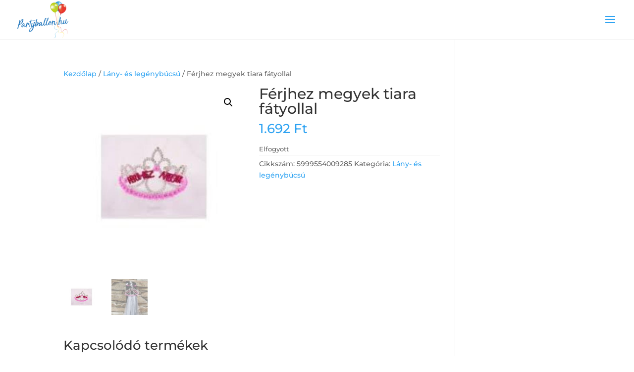

--- FILE ---
content_type: text/css; charset=utf-8
request_url: https://partyballon.hu/wp-content/cache/background-css/partyballon.hu/wp-content/cache/min/1/wp-content/plugins/product-extras-for-woocommerce/assets/css/style.css?ver=1768082746&wpr_t=1769649363
body_size: 8023
content:
ul.pewc-product-extra-groups,ul.pewc-product-extra-groups li{list-style:none!important;margin-left:0}#left-area ul.pewc-product-extra-groups,#left-area ul.pewc-product-extra-groups li ul{list-style:none;padding:0}.pewc-product-extra-groups li{margin-bottom:1em}.single-product form.cart .pewc-product-extra-groups li input[type="text"],.single-product form.cart .pewc-product-extra-groups li input[type="file"]{width:100%}.single-product form.cart .pewc-product-extra-groups li input[type="checkbox"],.single-product form.cart .pewc-product-extra-groups td input[type="checkbox"]{width:auto;margin-right:1em}.pewc-group small{display:block}.pewc-group small.woocommerce-price-suffix{display:inline}li.pewc-group label .pewc-field-price,li.pewc-group h4 .pewc-field-price{display:inline-block;float:right;font-weight:400;font-size:80%}.pewc-hide-option-price .dd-desc{display:none}h4.pewc-field-label span{font-size:80%}label.pewc-field-label .dashicons,h4.pewc-field-label .dashicons{margin-top:2px}label.pewc-field-label .dashicons.tooltip,h4.pewc-field-label .dashicons.tooltip{position:relative;display:inline-block;font-family:dashicons;font-size:20px;line-height:1;opacity:1}.pewc-group-checkbox label{display:inline}.pewc-product-extra-groups .pewc-item .required{display:none;visibility:hidden}.pewc-product-extra-groups .pewc-item.required-field .required,.pewc-product-extra-groups.show-required .pewc-item.required-field .required{display:inline;visibility:visible}.woocommerce .pewc-placeholder img{max-width:100px}.pewc-placeholder{display:none}.pewc-input-wrapper.image-loaded{display:grid;grid-template-columns:minmax(100px,120px) 1fr}.pewc-item-upload .pewc-field-label{display:inherit;overflow:auto}.pewc-range-slider{width:90%;margin-right:1em;font-size:1.5rem;color:#666;--thumb-height:1.125em;--track-height:0.125em;--track-color:rgba(0, 0, 0, 0.2);--brightness-hover:110%;--brightness-down:80%;--clip-edges:0.125em;position:relative;background:#fff0;overflow:hidden}.pewc-range-slider:focus{outline-color:#fff}.pewc-range-slider,.pewc-range-slider::-webkit-slider-runnable-track,.pewc-range-slider::-webkit-slider-thumb{-webkit-appearance:none;transition:all ease 100ms;height:var(--thumb-height)}.pewc-range-slider::-webkit-slider-runnable-track,.pewc-range-slider::-webkit-slider-thumb{position:relative}.pewc-range-slider::-webkit-slider-thumb{--thumb-radius:calc((var(--thumb-height) * 0.5) - 1px);--clip-top:calc((var(--thumb-height) - var(--track-height)) * 0.5 - 0.5px);--clip-bottom:calc(var(--thumb-height) - var(--clip-top));--clip-further:calc(100% + 1px);--box-fill:calc(-100vmax - var(--thumb-width, var(--thumb-height))) 0 0
		100vmax currentColor;width:var(--thumb-width,var(--thumb-height));background:linear-gradient(currentColor 0 0) scroll no-repeat left center / 50% calc(var(--track-height) + 1px);background-color:currentColor;box-shadow:var(--box-fill);border-radius:var(--thumb-width,var(--thumb-height));filter:brightness(100%);clip-path:polygon(100% -1px,var(--clip-edges) -1px,0 var(--clip-top),-100vmax var(--clip-top),-100vmax var(--clip-bottom),0 var(--clip-bottom),var(--clip-edges) 100%,var(--clip-further) var(--clip-further))}.pewc-range-slider:hover::-webkit-slider-thumb{filter:brightness(var(--brightness-hover));cursor:grab}.pewc-range-slider:active::-webkit-slider-thumb{filter:brightness(var(--brightness-down));cursor:grabbing}.pewc-range-slider::-webkit-slider-runnable-track{background:linear-gradient(var(--track-color) 0 0) scroll no-repeat center / 100% calc(var(--track-height) + 1px)}.pewc-range-slider:disabled::-webkit-slider-thumb{cursor:not-allowed}.pewc-range-slider,.pewc-range-slider::-moz-range-track,.pewc-range-slider::-moz-range-thumb{appearance:none;transition:all ease 100ms;height:var(--thumb-height)}.pewc-range-slider::-moz-range-track,.pewc-range-slider::-moz-range-thumb,.pewc-range-slider::-moz-range-progress{background:#fff0}.pewc-range-slider::-moz-range-thumb{background:currentColor;border:0;width:var(--thumb-width,var(--thumb-height));border-radius:var(--thumb-width,var(--thumb-height));cursor:grab}.pewc-range-slider:active::-moz-range-thumb{cursor:grabbing}.pewc-range-slider::-moz-range-track{width:100%;background:var(--track-color)}.pewc-range-slider::-moz-range-progress{appearance:none;background:currentColor;transition-delay:30ms}.pewc-range-slider::-moz-range-track,.pewc-range-slider::-moz-range-progress{height:calc(var(--track-height) + 1px);border-radius:var(--track-height)}.pewc-range-slider::-moz-range-thumb,.pewc-range-slider::-moz-range-progress{filter:brightness(100%)}.pewc-range-slider:hover::-moz-range-thumb,.pewc-range-slider:hover::-moz-range-progress{filter:brightness(var(--brightness-hover))}.pewc-range-slider:active::-moz-range-thumb,.pewc-range-slider:active::-moz-range-progress{filter:brightness(var(--brightness-down))}.pewc-range-slider:disabled::-moz-range-thumb{cursor:not-allowed}.pewc-range-slider:active{cursor:grabbing}.pewc-range-value{float:right}.pewc-group-hidden,.pewc-hidden-conditional-fields{display:none;visibility:hidden}.pewc-hidden-field.pewc-variation-dependent.active,.pewc-item.pewc-variation-dependent.pewc-hidden-field.active{display:none;visibility:hidden}.pewc-item.pewc-variation-dependent.active{display:block;visibility:visible}table .pewc-variation-dependent.active{display:table-row!important;visibility:visible}li.pewc-has-field-image,li.pewc-has-field-image.pewc-variation-dependent.active{display:-webkit-flex;display:flex;-webkit-align-items:center;align-items:center}li.pewc-has-field-image .pewc-item-field-wrapper{-webkit-flex-grow:1;flex-grow:1}.pewc-item-field-image-wrapper{width:20%;margin-right:1em}.pewc-hidden-field,.pewc-visibility-hidden,.pewc-hidden-calculation,.pewc-item.pewc-has-field-image.pewc-hidden-field,.pewc-item.pewc-variation-dependent,.pewc-item.pewc-variation-dependent.pewc-hidden-calculation{display:none;visibility:hidden}table.pewc-information-fields th,table.pewc-information-fields td{vertical-align:middle}td.pewc-information-image{width:50px;padding:0}td.pewc-information-image:empty{padding:0;width:0}.pewc-total-field{float:right}.pewc-total-only .pewc-total-field{float:none;font-size:1.5em}.pewc-total-field-wrapper{padding:1em 0;margin-bottom:1em}.pewc-total-field-wrapper p:last-child{margin-bottom:0}.pewc-total-field-wrapper small{font-weight:400}.has-flat-rate .pewc-total-label,.pewc-per-product-label{display:none;visibility:hidden}.has-flat-rate .pewc-per-product-label{display:inline;visibility:visible}.pewc-flat-rate-cart-label{display:block}.pewc-upload-thumb-wrapper img,.shop_table.order_details .order_item li img{max-width:100px;height:auto}.pewc-progress-wrapper{position:relative}.pewc-progress-text{position:absolute;top:50%;right:12px;transform:translateY(-50%);color:#fff}.progress{display:none;padding:4px;margin-bottom:2rem;background:rgba(0,0,0,.25);border-radius:1rem;box-shadow:inset 0 1px 2px rgba(0,0,0,.25),0 1px rgba(255,255,255,.08)}.progress-bar{height:1rem;width:0;border-radius:1rem;transition:0.2s linear;transition-property:width,background-color;background-color:#2196f3;background-image:repeating-linear-gradient(135deg,#2175d3 0 .5em,#2196f3 0 1em)}:root{--progress-bar-percent-steps-line-border-fill:#3498db;--progress-bar-percent-steps-line-border-empty:#e0e0e0}.pewc-progress-wrapper-percent-steps{position:relative}.progress-percent-steps::before{content:"";background:var(--progress-bar-percent-steps-line-border-empty);position:absolute;top:50%;left:0;transform:translateY(-50%);height:4px;width:100%;z-index:-1}.progress-percent-steps{display:flex;justify-content:space-between;position:relative;margin:0 auto 30px;max-width:100%;width:100%}.progress-bar-percent-steps{background:var(--progress-bar-percent-steps-line-border-fill);position:absolute;top:50%;left:0;transform:translateY(-50%);height:4px;width:0%;z-index:-1;transition:0.4s ease}.pewc-progress-wrapper-percent-steps .circle{background:#fff;color:#999;border-radius:50%;height:50px;width:50px;display:flex;align-items:center;justify-content:center;border:3px solid var(--progress-bar-percent-steps-line-border-empty);transition:.4s ease;transition-delay:0.2s}.pewc-progress-wrapper-percent-steps .circle.active{border-color:var(--progress-bar-percent-steps-line-border-fill);background:var(--progress-bar-percent-steps-line-border-fill);color:#fff}.dropzone table.dz-preview{display:table;width:100%}.dropzone table.dz-preview td{vertical-align:middle;padding:0 .25rem;border-bottom:1px solid #eee;background-color:transparent}.dropzone table.dz-preview:last-child td{border-bottom:0}.dropzone table.dz-preview td.pewc-dz-image-wrapper{padding:0;width:4rem}.dropzone table.dz-preview td.pewc-dz-remove-wrapper{width:1rem;padding:0!important}.dropzone table.dz-preview td.pewc-dz-remove-wrapper img{width:12px;height:auto;cursor:pointer}.dropzone{min-width:100px;border:0;background:#fff;border:3px dashed #d3d3d3;padding:1rem 2rem;margin:1rem 0}.dropzone .dz-preview{width:100px}.dropzone .dz-preview.dz-image-preview{margin:0}.dropzone .dz-message{background-image:var(--wpr-bg-afbb1c2c-046c-4e6f-88d3-5be5b319ce63);background-repeat:no-repeat;background-position:50% 0rem;padding-top:4rem;background-size:4rem}.dropzone .dz-preview .dz-image{border-radius:0;width:100px;height:100px}.dropzone .dz-preview .dz-details{position:relative;text-align:left;min-width:auto;margin-top:0;padding:0 1rem;font-size:inherit;color:inherit;opacity:1;line-height:inherit}.dropzone .dz-preview .dz-details .dz-size{margin-bottom:0;font-size:inherit}.dropzone .dz-preview:hover .dz-image img{-webkit-transform:none;-moz-transform:none;-ms-transform:none;-o-transform:none;transform:none;-webkit-filter:none;filter:none}.dropzone .dz-preview .dz-progress{background:#ececec;height:10px;border-radius:45px;border:0;position:relative;top:auto;left:auto;width:100%;margin:.25rem 0}.dropzone .dz-preview.dz-complete .dz-progress{display:none}.dropzone .dz-preview .dz-progress .dz-upload{background:#0183ff;background-image:linear-gradient(-90deg,#0183ff,#00a3fe);border:0}.dropzone .dz-preview .dz-success-mark,.dropzone .dz-preview .dz-error-mark{top:50px}.dropzone .dz-preview .dz-details .dz-filename:hover span{border:0;background-color:transparent;padding:0}.dropzone .dz-preview .dz-details .dz-filename:not(:hover) span{border:0}.dropzone .dz-preview .dz-details .dz-filename{white-space:break-spaces}.dropzone .dz-preview .dz-details .dz-filename span,.dropzone .dz-preview .dz-details .dz-size span{background-color:transparent;padding:0;border-radius:0}.dropzone .dz-preview .dz-details .dz-size{font-weight:400;opacity:.7}.dropzone .dz-preview .dz-details .dz-size strong{font-weight:400}.dropzone .dz-preview.dz-success .dz-success-mark,.dropzone .dz-preview.dz-error .dz-error-mark{-webkit-animation:none;-moz-animation:none;-ms-animation:none;-o-animation:none;animation:none;position:relative;top:auto;left:auto;margin:0;opacity:.5;font-size:80%;width:auto;height:auto}.dropzone .dz-preview a.dz-remove{display:none}.retain-upload-graphic .dropzone.dz-started .dz-message{display:block}.has-enhanced-tooltip .pewc-field-label{position:relative}.pewc-enhanced-tooltip{background-color:rgba(68,64,62,.5);height:100%;left:0;opacity:0;pointer-events:none;position:fixed;top:0;transform:scale(0);visibility:hidden;width:100%;z-index:9999}.pewc-enhanced-tooltip.active{opacity:1;pointer-events:auto;transform:scale(1);visibility:visible}.pewc-enhanced-tooltip-wrapper{background-color:#fff;border-radius:4px;display:flex;flex-direction:column;height:80vh;left:50%;max-width:1040px;padding:4rem 4rem 0;position:absolute;top:50%;transform:translate(-50%,-50%);width:70%;overflow:scroll}.pewc-enhanced-close{align-items:center;border:1px solid #44403e;border-radius:50%;color:#44403e;background-color:transparent;display:flex;font-size:1.0125rem;height:25px;justify-content:center;line-height:25px;position:absolute;right:15px;top:15px;transition:transform .3s ease-in-out;width:25px;z-index:1;padding:0}.pewc-preset-style .has-enhanced-tooltip span.pewc-tooltip-button{font-size:100%;cursor:pointer;line-height:inherit;margin-top:0}table.pewc-product-extra-groups{border-collapse:collapse}table.pewc-product-extra-groups th,table.pewc-product-extra-groups td{vertical-align:middle}table.pewc-product-extra-groups th:empty,table.pewc-product-extra-groups td:empty{padding:0}table.pewc-product-extra-groups td:last-of-type{text-align:right}table.pewc-product-extra-groups .pewc-item-checkbox td:last-of-type,table.pewc-product-extra-groups .pewc-item-select-box td:last-of-type .dd-container,table.pewc-product-extra-groups .pewc-group-product-categories td:last-of-type{text-align:left}ul.pewc-product-extra-groups.cols-2{display:grid;grid-template-columns:1fr 1fr;grid-gap:2em}@media only screen and (max-width :767px){ul.pewc-product-extra-groups.cols-2{grid-template-columns:1fr}}ul.pewc-product-extra-groups.cols-3{display:grid;grid-template-columns:1fr 1fr 1fr;grid-gap:2em}ul.pewc-product-extra-groups.cols-2 li.pewc-group label .pewc-field-price,ul.pewc-product-extra-groups.cols-3 li.pewc-group label .pewc-field-price{display:block;float:none}.has-extra-fields .woocommerce-variation-price{display:none;visibility:hidden}.has-extra-fields .woocommerce-variation .woocommerce-variation-price{display:block;visibility:visible}li.pewc-item:before,li.pewc-item:after,.acaou-look-up-table-wrapper:before,.acaou-look-up-table-wrapper:after{content:"";display:table}li.pewc-item:after,.acaou-look-up-table-wrapper:after{clear:both}li.pewc-item-calculation label,li.pewc-item-calculation h4{float:left}li .pewc-calculation-field-wrapper{float:right}@keyframes spin{100%{transform:rotate(360deg)}}.pewc-radio-image-wrapper label{display:block}.pewc-radio-image-wrapper,.pewc-checkbox-image-wrapper{transition:0.15s all}.pewc-item-image_swatch .pewc-radio-image-wrapper label,.pewc-item-image_swatch .pewc-checkbox-image-wrapper label{position:relative}.pewc-radio-image-wrapper label input[type=radio],.pewc-checkbox-image-wrapper label input[type=checkbox]{visibility:hidden;position:absolute}.pewc-radio-image-wrapper label img,.pewc-checkbox-image-wrapper label img{cursor:pointer;border:4px solid transparent;align-self:center}.pewc-preset-style .pewc-has-hex .pewc-radio-image-wrapper,.pewc-preset-style .pewc-has-hex .pewc-checkbox-image-wrapper{border:none;padding:0}.pewc-has-hex .pewc-radio-images-wrapper,.pewc-preset-style .pewc-has-hex .pewc-radio-images-wrapper{grid-gap:10px;justify-content:flex-start;align-items:flex-end}.pewc-has-hex .pewc-radio-images-wrapper[class*=" pewc-columns-"] .pewc-radio-image-wrapper{width:60px}.pewc-has-hex .pewc-radio-images-wrapper img{visibility:hidden;height:0}.pewc-hex{display:block;height:60px;padding:4px;border:3px solid #eee}.pewc-hex span{content:" ";width:100%;height:100%;display:block}.pewc-circular-swatches .pewc-hex,.pewc-circular-swatches .pewc-hex span{border-radius:50%}.pewc-radio-image-wrapper label input:checked+img,.pewc-checkbox-image-wrapper label input:checked+img,.pewc-radio-image-wrapper label input:checked+picture,.pewc-checkbox-image-wrapper label input:checked+picture{border:4px solid #aaa}.pewc-radio-image-desc{text-align:center;margin-top:.25em;pointer-events:none;font-weight:700}.pewc-hide-labels .pewc-radio-image-desc{display:none}.pewc-radio-images-wrapper,.pewc-checkboxes-images-wrapper{display:-webkit-flex;display:flex;-webkit-justify-content:flex-start;justify-content:flex-start;-webkit-flex-wrap:wrap;flex-wrap:wrap}@media screen and (min-width:767px){.pewc-checkboxes-list-wrapper.pewc-checkboxes-images-wrapper.child-product-wrapper.pewc-columns-1{flex-direction:column}}.pewc-radio-list-wrapper.pewc-columns-1 .pewc-radio-wrapper,.pewc-checkboxes-list-wrapper.pewc-columns-1 .pewc-checkbox-wrapper{width:100%}.pewc-checkboxes-list-wrapper .pewc-checkbox-wrapper,.pewc-radio-list-wrapper .pewc-radio-wrapper,.pewc-radio-images-wrapper .pewc-radio-image-wrapper,.pewc-checkboxes-images-wrapper .pewc-checkbox-image-wrapper{width:100%;margin-bottom:1em!important}@media screen and (min-width:767px){.pewc-checkboxes-list-wrapper.pewc-columns-2 .pewc-checkbox-wrapper,.pewc-radio-list-wrapper.pewc-columns-2 .pewc-radio-wrapper,.pewc-radio-images-wrapper.pewc-columns-2 .pewc-radio-image-wrapper,.pewc-checkboxes-images-wrapper.pewc-columns-2 .pewc-checkbox-image-wrapper{width:48%}.pewc-checkboxes-list-wrapper.pewc-columns-3 .pewc-checkbox-wrapper,.pewc-radio-list-wrapper.pewc-columns-3 .pewc-radio-wrapper,.pewc-radio-images-wrapper.pewc-columns-3 .pewc-radio-image-wrapper,.pewc-checkboxes-images-wrapper.pewc-columns-3 .pewc-checkbox-image-wrapper{width:31%}.pewc-checkboxes-list-wrapper.pewc-columns-4 .pewc-checkbox-wrapper,.pewc-radio-list-wrapper.pewc-columns-4 .pewc-radio-wrapper,.pewc-radio-images-wrapper.pewc-columns-4 .pewc-radio-image-wrapper,.pewc-checkboxes-images-wrapper.pewc-columns-4 .pewc-checkbox-image-wrapper{width:23%}.pewc-checkboxes-list-wrapper.pewc-columns-5 .pewc-checkbox-wrapper,.pewc-radio-list-wrapper.pewc-columns-5 .pewc-radio-wrapper,.pewc-radio-images-wrapper.pewc-columns-5 .pewc-radio-image-wrapper,.pewc-checkboxes-images-wrapper.pewc-columns-5 .pewc-checkbox-image-wrapper{width:18%}.pewc-checkboxes-list-wrapper.pewc-columns-6 .pewc-checkbox-wrapper,.pewc-radio-list-wrapper.pewc-columns-6 .pewc-radio-image-wrapper,.pewc-radio-images-wrapper.pewc-columns-6 .pewc-radio-image-wrapper,.pewc-checkboxes-images-wrapper.pewc-columns-6 .pewc-checkbox-image-wrapper{width:15%}.pewc-checkboxes-list-wrapper.pewc-columns-7 .pewc-checkbox-wrapper,.pewc-radio-list-wrapper.pewc-columns-7 .pewc-radio-wrapper,.pewc-radio-images-wrapper.pewc-columns-7 .pewc-radio-image-wrapper,.pewc-checkboxes-images-wrapper.pewc-columns-7 .pewc-checkbox-image-wrapper{width:13%}.pewc-checkboxes-list-wrapper.pewc-columns-8 .pewc-checkbox-wrapper,.pewc-radio-list-wrapper.pewc-columns-8 .pewc-radio-image-wrapper,.pewc-radio-images-wrapper.pewc-columns-8 .pewc-radio-image-wrapper,.pewc-checkboxes-images-wrapper.pewc-columns-8 .pewc-checkbox-image-wrapper{width:12%}.pewc-checkboxes-list-wrapper.pewc-columns-9 .pewc-checkbox-wrapper,.pewc-radio-list-wrapper.pewc-columns-9 .pewc-radio-wrapper,.pewc-radio-images-wrapper.pewc-columns-9 .pewc-radio-image-wrapper,.pewc-checkboxes-images-wrapper.pewc-columns-9 .pewc-checkbox-image-wrapper{width:10.5%}.pewc-checkboxes-list-wrapper.pewc-columns-10 .pewc-checkbox-wrapper,.pewc-radio-list-wrapper.pewc-columns-10 .pewc-radio-wrapper,.pewc-radio-images-wrapper.pewc-columns-10 .pewc-radio-image-wrapper,.pewc-checkboxes-images-wrapper.pewc-columns-10 .pewc-checkbox-image-wrapper{width:9.5%}}.pewc-swatch-grid .pewc-radio-images-wrapper,.pewc-swatch-grid .pewc-checkboxes-images-wrapper{display:grid;grid-gap:10px}.pewc-swatch-grid .pewc-radio-images-wrapper.pewc-columns-2,.pewc-swatch-grid .pewc-checkboxes-images-wrapper.pewc-columns-2{grid-template-columns:1fr 1fr}.pewc-swatch-grid .pewc-radio-images-wrapper.pewc-columns-3,.pewc-swatch-grid .pewc-checkboxes-images-wrapper.pewc-columns-3{grid-template-columns:1fr 1fr 1fr}.pewc-swatch-grid .pewc-radio-images-wrapper.pewc-columns-4,.pewc-swatch-grid .pewc-checkboxes-images-wrapper.pewc-columns-4{grid-template-columns:1fr 1fr 1fr 1fr}.pewc-swatch-grid .pewc-radio-images-wrapper.pewc-columns-5,.pewc-swatch-grid .pewc-checkboxes-images-wrapper.pewc-columns-5{grid-template-columns:1fr 1fr 1fr 1fr 1fr}.pewc-swatch-grid .pewc-radio-images-wrapper.pewc-columns-6,.pewc-swatch-grid .pewc-checkboxes-images-wrapper.pewc-columns-6{grid-template-columns:1fr 1fr 1fr 1fr 1fr 1fr}.pewc-swatch-grid .pewc-radio-images-wrapper.pewc-columns-7,.pewc-swatch-grid .pewc-checkboxes-images-wrapper.pewc-columns-7{grid-template-columns:1fr 1fr 1fr 1fr 1fr 1fr 1fr}.pewc-swatch-grid .pewc-radio-images-wrapper.pewc-columns-8,.pewc-swatch-grid .pewc-checkboxes-images-wrapper.pewc-columns-8{grid-template-columns:1fr 1fr 1fr 1fr 1fr 1fr 1fr 1fr}.pewc-swatch-grid .pewc-radio-images-wrapper.pewc-columns-9,.pewc-swatch-grid .pewc-checkboxes-images-wrapper.pewc-columns-9{grid-template-columns:1fr 1fr 1fr 1fr 1fr 1fr 1fr 1fr 1fr}.pewc-swatch-grid .pewc-radio-images-wrapper.pewc-columns-10,.pewc-swatch-grid .pewc-checkboxes-images-wrapper.pewc-columns-10{grid-template-columns:1fr 1fr 1fr 1fr 1fr 1fr 1fr 1fr 1fr 1fr}.pewc-swatch-grid .pewc-radio-images-wrapper .pewc-radio-image-wrapper,.pewc-swatch-grid .pewc-checkboxes-images-wrapper .pewc-checkbox-image-wrapper{width:100%}.pewc-column-wrapper .pewc-checkbox-image-wrapper{display:grid;grid-template-columns:1fr 2fr;grid-gap:1em;margin-bottom:1em}.pewc-column-wrapper .pewc-checkbox-image-wrapper .pewc-checkbox-desc-wrapper{display:block}.pewc-column-wrapper .pewc-checkbox-image-wrapper .pewc-checkbox-desc-wrapper .pewc-radio-image-desc{text-align:left}.pewc-column-wrapper input[type=number].pewc-child-quantity-field{margin-left:0}.pewc-column-wrapper .pewc-checkbox-image-wrapper label input+img,.pewc-column-wrapper .pewc-checkbox-image-wrapper label input:checked+img{border:0}.pewc-column-wrapper .pewc-checkbox-image-wrapper{border:4px solid transparent;padding:.5em}.pewc-column-wrapper .pewc-checkbox-image-wrapper.checked{border:4px solid #f1f1f1}.pewc-column-wrapper .pewc-column-variants-wrapper{display:-webkit-flex;display:flex}select.pewc-variable-child-select{margin-bottom:1em}.pewc-style-simple [data-field-type="select"] select.pewc-form-field{background:url([data-uri]) no-repeat 95% 50%;-moz-appearance:none;-webkit-appearance:none;appearance:none;height:30px;width:100%;padding:5px}.pewc-column-wrapper .pewc-column-add-wrapper .pewc-quantity-wrapper{margin-right:.5em}.pewc-checkbox-image-wrapper .pewc-add-button.pewc-added,.pewc-checkbox-image-wrapper.checked .pewc-add-button,.et_pb_wc_add_to_cart form.cart .pewc-checkbox-image-wrapper.checked .button.pewc-add-button,.et_pb_wc_add_to_cart form.cart .button.pewc-add-button.pewc-added{display:none}.pewc-checkbox-image-wrapper.checked .pewc-add-button.pewc-added,.et_pb_wc_add_to_cart form.cart .pewc-checkbox-image-wrapper.checked .pewc-add-button.pewc-added{display:inline-block}.pewc-checkbox-disabled.pewc-checkbox-image-wrapper .pewc-column-add-wrapper{display:none}@media screen and (max-width:800px){.pewc-radio-images-wrapper.pewc-columns-3 .pewc-radio-image-wrapper,.pewc-checkboxes-images-wrapper.pewc-columns-3 .pewc-checkbox-image-wrapper,.pewc-checkboxes-list-wrapper.pewc-columns-3 .pewc-checkbox-wrapper,.pewc-radio-list-wrapper.pewc-columns-3 .pewc-radio-image--wrapper{display:grid;width:100%;grid-template-columns:1fr 1fr}.pewc-checkbox-desc-wrapper{display:block}.pewc-has-quickview .pewc-radio-image-desc{margin-left:1em}}body[class^="storefront-"] .pewc-column-wrapper p.pewc-column-price-wrapper,body[class*=" storefront-"] .pewc-column-wrapper p.pewc-column-price-wrapper{margin-bottom:.5em;font-weight:700}.pewc-column-description p{margin-bottom:.5em}.pewc-column-wrapper h4.pewc-radio-image-desc{margin-top:0}.pewc-checkbox-disabled{opacity:.75}input[type=number].pewc-child-quantity-field{margin-left:1em;width:70px;text-align:center}.products-quantities-independent .pewc-child-quantity-field{margin:.25em .5em 0 0;-webkit-align-self:flex-start;align-self:flex-start}.pewc-item-products input[type=number].pewc-child-quantity-field.pewc-independent-quantity-field{margin-top:4em;margin-left:0}.pewc-checkbox-desc-wrapper,.pewc-radio-desc-wrapper{display:-webkit-flex;display:flex}.products-quantities-independent .pewc-radio-image-desc{text-align:left}.pewc-quantity-layout-block .products-quantities-independent .pewc-radio-image-desc,.pewc-quantity-layout-block .products-quantities-independent .pewc-checkbox-desc-wrapper{padding:4px}.pewc-quantity-layout-block .pewc-item:not(.pewc-item-products-column) .products-quantities-independent .pewc-radio-image-desc input[type=number].pewc-child-quantity-field,.pewc-quantity-layout-block .pewc-item:not(.pewc-item-products-column) .products-quantities-independent .pewc-checkbox-desc-wrapper input[type=number].pewc-child-quantity-field{width:100%}.pewc-quantity-layout-block .products-quantities-independent .pewc-radio-image-desc{text-align:center}.pewc-arrow-right{width:30px;opacity:.5;float:right}.product_list_widget li img.pewc-arrow-right{float:left}.pewc-radio-list-wrapper{margin-top:10px}.pewc-checkboxes-list-wrapper .pewc-checkbox-wrapper,.pewc-checkboxes-list-wrapper .pewc-checkbox-wrapper .woocommerce-price-suffix,.pewc-radio-list-wrapper .pewc-radio-wrapper,.pewc-radio-list-wrapper .pewc-radio-wrapper .pewc-radio-list-label-wrapper,.pewc-checkbox-wrapper .pewc-checkboxes-list-desc-wrapper .pewc-checkboxes-list-desc{display:-webkit-flex;display:flex;align-items:baseline;-webkit-align-items:baseline;margin-bottom:5px}@media screen and (max-width :767px){.pewc-checkboxes-list-wrapper .pewc-checkbox-wrapper,.pewc-checkboxes-list-wrapper .pewc-checkbox-wrapper .woocommerce-price-suffix,.pewc-radio-list-wrapper .pewc-radio-wrapper .pewc-radio-list-label-wrapper,.pewc-checkbox-wrapper .pewc-checkboxes-list-desc-wrapper .pewc-checkboxes-list-desc{width:100%;flex-wrap:wrap}}.pewc-checkboxes-list-wrapper .pewc-checkbox-wrapper .pewc-checkboxes-list-desc-wrapper,.pewc-radio-list-wrapper .pewc-radio-wrapper .pewc-radio-list-desc-wrapper{margin-top:0;line-height:1.7em}.pewc-item-product-categories .pewc-radio-list-desc-wrapper,.pewc-item-product-categories .pewc-checkboxes-list-wrapper .pewc-checkboxes-list-desc-wrapper,.pewc-checkboxes-list-wrapper .pewc-checkboxes-list-desc-wrapper .pewc-checkboxes-list-desc,ul.pewc-product-extra-groups .pewc-item .pewc-checkboxes-list-wrapper label,.pewc-item-product-categories .pewc-checkboxes-list-wrapper .pewc-checkbox-wrapper .woocommerce-price-suffix,.pewc-radio-list-wrapper .pewc-radio-wrapper .pewc-radio-list-label-wrapper{display:inline!important}.pewc-checkbox-list-wrapper .pewc-checkbox-wrapper input[type="checkbox"],.pewc-radio-list-wrapper .pewc-radio-wrapper .pewc-radio-list-label-wrapper input[type="radio"]{margin-right:10px}.pewc-checkboxes-list-desc .woocommerce-price-before{margin:0 7px}.pewc-checkboxes-list-desc .woocommerce-Price-amount{margin:0}.pewc-image-layer{position:absolute;top:0;left:0;z-index:2;height:100%}.pewc-image-layer img{height:100%!important}body.pewc-has-extra-fields .woocommerce-product-gallery__wrapper{height:100%}.pewc-swatches-child-product-outer{margin-bottom:1em;padding-bottom:1em}.pewc-variable-child-swatches-wrapper{display:none}.visible-swatch .pewc-variable-child-swatches-wrapper{display:grid;grid-template-columns:1fr 150px}.pewc-variable-swatches-viewer-wrapper{display:grid;grid-template-columns:1fr 1fr 1fr 1fr 1fr 1fr 1fr;justify-items:center;-webkit-justify-items:center;text-align:center}.pewc-swatch-viewer{text-align:center}.pewc-variation-swatch{margin-bottom:1em}.pewc-child-variation-main{display:-webkit-flex;display:flex;-webkit-align-items:center;align-items:center}.pewc-child-variation-main span{display:inline-block}h4.pewc-swatches-main-title{margin:0}.pewc-child-thumb{width:75px;padding:0}.pewc-child-qty{margin-left:auto}.pewc-variation-swatch img{border:2px solid transparent}.pewc-variation-swatch img.active-swatch{border:2px solid #aaa}.pewc-grid-quantity-field{width:50px}.pewc-has-quickview .pewc-radio-image-desc{pointer-events:auto}.pewc-quickview-product-wrapper{position:fixed;top:50%;left:-5000px;transform:translate(-50%,-50%);width:800px;max-width:90%;max-height:90%;overflow:scroll;padding:2em;background:#fff;box-shadow:0 0 55px 15px rgba(0,0,0,.1);z-index:9999}.pewc-quickview-product-wrapper .product{overflow:scroll}.pewc-quickview-product-wrapper .storefront-product-pagination{display:none}#pewc-quickview-background{display:none;position:fixed;top:0;left:0;bottom:0;right:0;background:rgba(0,0,0,.5);z-index:9998}.pewc-quickview-active #pewc-quickview-background{display:block}a.pewc-close-quickview{position:absolute;top:-36px;right:-36px;text-decoration:none;color:#fff;font-size:36px;line-height:36px;text-align:center}@media screen and (max-width:767px){.pewc-quickview-product-wrapper{overflow-y:scroll;top:0;bottom:0;height:80%;transform:translate(-50%,10%)}a.pewc-close-quickview{position:absolute;top:0;right:8px;color:#111}}.single-product.pewc-quickview-active div.product .woocommerce-product-gallery .woocommerce-product-gallery__trigger{display:none}.pewc-groups-accordion .pewc-group-wrap .pewc-group-content-wrapper{height:0;max-height:0;overflow:hidden;background:#f9f9f9;margin-bottom:1em;padding:0 1em;-webkit-transition:all 0.15s;transition:all 0.15s}.pewc-groups-accordion .pewc-group-wrap.group-active .pewc-group-content-wrapper{height:auto;max-height:9999px;padding:1em;overflow:visible}.pewc-groups-accordion .pewc-group-wrap h3{padding:.5em;background-color:#f1f1f1;margin-bottom:0;cursor:pointer;position:relative}.pewc-groups-accordion .pewc-group-wrap h3::before{border-style:solid;border-color:#777;border-width:.1em .1em 0 0;content:'';display:inline-block;height:.3em;width:.3em;transform:rotate(135deg);position:absolute;top:1.1em;right:1em}.pewc-groups-accordion .pewc-group-wrap.group-active h3::before{transform:rotate(-45deg);top:1.2em}.pewc-groups-accordion .pewc-variation-dependent{height:0}.pewc-groups-accordion .pewc-variation-dependent.active{height:auto}.pewc-tabs-wrapper{display:-webkit-flex;display:flex;-webkit-flex-wrap:wrap;flex-wrap:wrap}@media screen and (max-width:767px){.pewc-tabs-wrapper{display:block}}.pewc-tabs-wrapper .pewc-tab{padding:1em 2em;background-color:#f9f9f9;border:1px solid #f1f1f1;border-bottom:1px solid #f9f9f9;margin-right:2px;cursor:pointer;position:relative}.pewc-tabs-wrapper .pewc-tab.active-tab{background-color:#f1f1f1;border-bottom:1px solid #f1f1f1}.pewc-groups-tabs h3{display:none}.pewc-groups-tabs .pewc-group-wrap{padding:1em;background-color:#f1f1f1}.pewc-groups-tabs .pewc-group-wrap,.pewc-groups-steps .pewc-group-wrap{padding-top:1em;display:none}.pewc-groups-tabs .pewc-group-wrap.group-active,.pewc-groups-steps .pewc-group-wrap.group-active{display:block}.pewc-groups-tabs ul.pewc-product-extra-groups,.pewc-groups-tabs ul.pewc-product-extra-groups li:last-child,.pewc-groups-steps ul.pewc-product-extra-groups,.pewc-groups-steps ul.pewc-product-extra-groups li:last-child{margin-bottom:0}.pewc-steps-wrapper{display:-webkit-flex;display:flex;flex-wrap:wrap}.pewc-steps-wrapper .pewc-tab{height:40px;line-height:40px;margin:0 1em 1em 0;padding:0 1em 0 36px;background:#f9f9f9;cursor:pointer;position:relative}.pewc-steps-wrapper .pewc-tab.active-tab{font-weight:700;background:#f1f1f1;cursor:auto}.pewc-steps-wrapper .pewc-tab:before{content:'';position:absolute;left:-4px;top:50%;width:10px;height:0;border-left:solid 30px #fff;border-bottom:solid 20px transparent;border-top:solid 20px transparent;clear:both;transform:translateY(-50%);z-index:2}.pewc-steps-wrapper .pewc-tab:first-child::before{display:none}.pewc-steps-wrapper .pewc-tab:after{content:'';position:absolute;right:-40px;top:50%;width:10px;height:0;border-left:solid 30px #f9f9f9;border-bottom:solid 20px transparent;border-top:solid 20px transparent;clear:both;transform:translateY(-50%);z-index:3;box-sizing:unset}.pewc-steps-wrapper .pewc-tab.active-tab:after{border-left:solid 30px #f1f1f1}.pewc-step-buttons{margin:2em 0}.pewc-step-buttons a:first-child{margin-right:1em}.pewc-step-buttons:before{content:"";display:table}.pewc-step-buttons:after{content:"";display:table;clear:both}ul.pewc-checkbox-group-wrapper{list-style:none;margin:0;padding:0}td ul.pewc-checkbox-group-wrapper{text-align:left}.pewc-product-extra-groups ul.pewc-checkbox-group-wrapper li{margin-bottom:3px}.pewc-text-swatch .pewc-checkbox-group-wrapper{display:flex;flex-wrap:wrap}.pewc-product-extra-groups .pewc-text-swatch ul.pewc-checkbox-group-wrapper li{margin:1em 1em 0 0}.pewc-text-swatch .pewc-checkbox-form-label,.pewc-text-swatch .pewc-radio-form-label{border:1px solid #ccc;margin-bottom:0;padding:.5em .75em .5em .5em;background:transparent;transition:all 0.2s}.pewc-item-checkbox.pewc-text-swatch .pewc-checkbox-form-label{display:inline-block}.single-product form.cart .pewc-product-extra-groups .pewc-text-swatch input,.single-product form.cart .pewc-product-extra-groups .pewc-text-swatch .pewc-theme-element,.single-product form.cart .pewc-product-extra-groups .pewc-has-hex .pewc-theme-element{display:none;visibility:hidden}.pewc-text-swatch .pewc-checkbox-form-label:hover,.pewc-text-swatch .pewc-radio-form-label:hover{border-color:#ccc;background:#f9f9f9}.pewc-text-swatch .pewc-checkbox-form-label.active-swatch,.pewc-text-swatch .pewc-radio-form-label.active-swatch{border-color:#ccc;background:#f1f1f1}.woocommerce.pewc-has-extra-fields div.product.elementor form.cart.variations_form .woocommerce-variation-add-to-cart,.woocommerce.pewc-has-extra-fields div.product.elementor form.cart:not(.grouped_form):not(.variations_form),.elementor-widget-wc-add-to-cart form.cart.variations_form .woocommerce-variation-add-to-cart,.elementor-widget-wc-add-to-cart form.cart:not(.grouped_form):not(.variations_form),.woocommerce.pewc-has-extra-fields .single_variation_wrap .variations_button,.woocommerce.pewc-has-extra-fields .summary .cart{display:block}.woocommerce.pewc-has-extra-fields div.product.elementor .elementor-add-to-cart--align-left form.cart.variations_form .woocommerce-variation-add-to-cart,.woocommerce.pewc-has-extra-fields div.product.elementor .elementor-add-to-cart--align-left form.cart:not(.grouped_form):not(.variations_form){display:block!important}.elementor-element ul.pewc-product-extra-groups{padding:0}.pewc-summary-panel-wrapper{border-top:1px solid #f1f1f1;padding:1em 0}table.pewc-summary-sub-panel-table{margin-bottom:0}.pewc-summary-panel-field-row-inactive{display:none}.pewc-field-checkbox .pewc-summary-panel-separator{display:none}th.pewc-summary-panel-price,th#pewc-summary-panel-subtotal,td.pewc-summary-panel-price{padding-left:0;text-align:right}table td.pewc-summary-line-item{padding:0}.pewc-summary-panel-price.pewc-hide-option-price span,.pewc-summary-panel-price.pewc-hide-field-price span{display:none}body.pewc-lightbox-active{overflow:hidden}.pewc-lightbox{display:none;position:fixed;left:0;right:0;top:0;bottom:0;z-index:9999;background:rgba(0,0,0,.75)}body.pewc-lightbox-active .pewc-lightbox{display:block}.pewc-lightbox-background{position:absolute;width:100%;height:100%}.pewc-lightbox-wrapper{width:80%;max-width:800px;height:90%;left:50%;top:10%;transform:translateX(-50%);background:#fff;overflow:scroll;position:relative;box-shadow:0 0 35px rgba(0,0,0,.35)}.pewc-lightbox-inner{padding:5%}form.cart .pewc-hidden-teaser-field,.pewc-lightbox .pewc-total-field-wrapper,.pewc-lightbox .pewc-lightbox-launch-link{display:none}.dd-select,.dd-container,ul.dd-options{width:100%!important}ul.dd-options{max-height:200px;overflow-y:scroll}.dd-option,.dd-selected{display:grid!important;grid-template-columns:64px 1fr;align-items:center;grid-gap:10px}.dd-option-image{margin-right:0;float:none;text-align:center}.pewc-product-extra-groups .dd-options li{padding:0!important}.pewc-item-field-wrapper .wp-picker-container{display:block}.pewc-item-field-wrapper .button.wp-picker-default,.pewc-item-field-wrapper .button.wp-picker-clear{float:none!important;line-height:1!important;padding:0 8px!important;margin-left:6px!important;min-height:30px!important;width:auto!important}.pewc-item-field-wrapper .wp-color-result{padding:0 1px 0 30px!important;min-height:30px!important;margin:0 6px 6px 0!important;font-size:11px!important}.pewc-item-field-wrapper .wp-picker-input-wrap label{display:inline-block!important}.grid-layout table th,.grid-layout table td{vertical-align:middle}.pewc-attribute-name-wrap{display:-webkit-flex;display:flex;align-items:center;-webkit-align-items:center}img.pewc-attribute-image{max-width:100px;margin-right:10px}span.pewc-cart-group-heading{font-size:110%;text-decoration:underline}dl.variation dd:empty{margin-bottom:.5em;clear:left}.ui-datepicker{padding:0;margin:0;-webkit-border-radius:0;-moz-border-radius:0;border-radius:0;background-color:#fff;border:1px solid #dfdfdf;border-top:none;-webkit-box-shadow:0 3px 6px rgba(0,0,0,.075);box-shadow:0 3px 6px rgba(0,0,0,.075);min-width:17em;width:auto;z-index:1000!important}body.wp-admin:not(.rtl) .ui-datepicker{margin-left:-1px}body.wp-admin.rtl .ui-datepicker{margin-right:-1px}.ui-datepicker *{padding:0;font-family:inherit;-webkit-border-radius:0;-moz-border-radius:0;border-radius:0}.ui-datepicker table{font-size:13px;margin:0;border:none;border-collapse:collapse}.ui-datepicker .ui-widget-header,.ui-datepicker .ui-datepicker-header{background-image:none;border:none;color:#fff;font-weight:400}.ui-datepicker .ui-datepicker-header .ui-state-hover{background:transparent;border-color:transparent;cursor:pointer}.ui-datepicker .ui-datepicker-title{margin:0;padding:10px 0;color:#fff;font-size:14px;line-height:14px;text-align:center}.ui-datepicker .ui-datepicker-prev,.ui-datepicker .ui-datepicker-next{position:relative;top:0;height:34px;width:34px}.ui-datepicker .ui-state-hover.ui-datepicker-prev,.ui-datepicker .ui-state-hover.ui-datepicker-next{border:none}.ui-datepicker .ui-datepicker-prev,.ui-datepicker .ui-datepicker-prev-hover{left:0}.ui-datepicker .ui-datepicker-next,.ui-datepicker .ui-datepicker-next-hover{right:0}.ui-datepicker .ui-datepicker-next span,.ui-datepicker .ui-datepicker-prev span{display:none}.ui-datepicker .ui-datepicker-prev{float:left}.ui-datepicker .ui-datepicker-next{float:right}.ui-datepicker .ui-datepicker-prev:before,.ui-datepicker .ui-datepicker-next:before{font:normal 20px/34px 'dashicons';padding-left:7px;color:#fff;speak:none;-webkit-font-smoothing:antialiased;-moz-osx-font-smoothing:grayscale;width:34px;height:34px}.ui-datepicker .ui-datepicker-prev:before{content:'\f341';display:block}.ui-datepicker .ui-datepicker-next:before{content:'\f345';display:block}.ui-datepicker .ui-datepicker-prev-hover:before,.ui-datepicker .ui-datepicker-next-hover:before{opacity:.7}.ui-datepicker select.ui-datepicker-month,.ui-datepicker select.ui-datepicker-year{width:33%}.ui-datepicker thead{color:#fff;font-weight:600}.ui-datepicker th{padding:10px;text-align:center}.ui-datepicker td{padding:0;border:1px solid #f4f4f4}.ui-datepicker td.ui-datepicker-other-month{border:transparent}.ui-datepicker tr:first-of-type td{border-top:1px solid #f0f0f0}.ui-datepicker td.ui-datepicker-week-end{background-color:#f4f4f4;border:1px solid #f0f0f0}.ui-datepicker td.ui-datepicker-today{background-color:#f0f0c0}.ui-datepicker td.ui-datepicker-current-day{background:#bd8}.ui-datepicker td .ui-state-default{background:transparent;border:none;text-align:center;text-decoration:none;width:auto;display:block;padding:5px 10px;font-weight:400;color:#444}.ui-datepicker td.ui-state-disabled .ui-state-default{opacity:.5}.ui-datepicker .ui-widget-header,.ui-datepicker .ui-datepicker-header{background:#00a0d2}.ui-datepicker thead{background:#32373c}.ui-datepicker td .ui-state-hover{background:#0073aa;color:#fff}.admin-color-fresh .ui-datepicker .ui-widget-header,.admin-color-fresh .ui-datepicker .ui-datepicker-header{background:#00a0d2}.admin-color-fresh .ui-datepicker thead{background:#32373c}.admin-color-fresh .ui-datepicker td .ui-state-hover{background:#0073aa;color:#fff}.admin-color-midnight .ui-datepicker .ui-widget-header,.admin-color-midnight .ui-datepicker .ui-datepicker-header{background:#363b3f}.admin-color-midnight .ui-datepicker thead{background:#26292c}.admin-color-midnight .ui-datepicker td .ui-state-hover{background:#e14d43;color:#fff}.ui-datepicker .ui-widget-header,.ui-datepicker .ui-datepicker-header{background:#e5e5e5}.ui-datepicker thead,.ui-datepicker thead th{background:#888}.ui-datepicker .ui-datepicker-title,.ui-datepicker td .ui-state-default,.ui-datepicker .ui-datepicker-prev:before,.ui-datepicker .ui-datepicker-next:before{color:#555}.ui-datepicker td .ui-state-hover{background:#e5e5e5}.pewc-light .input-text,.pewc-light input[type=email].pewc-form-field,.pewc-light input[type=number].pewc-form-field,.pewc-light input[type=password].pewc-form-field,.pewc-light input[type=search].pewc-form-field,.pewc-light input[type=tel].pewc-form-field,.pewc-light input[type=text].pewc-form-field,.pewc-light input[type=url].pewc-form-field,.pewc-light textarea.pewc-form-field,.pewc-light select.pewc-form-field{border:1px solid #ccc;border-radius:5px;background:#fff;padding:.5em;box-shadow:none}.pewc-light ul.pewc-product-extra-groups label{font-weight:400}.single-product.pewc-light form.cart .pewc-product-extra-groups li.pewc-group-products input[type="checkbox"]{margin-right:0}.pewc-light input[type=checkbox]+label,.pewc-light .pewc-item-radio ul.pewc-checkbox-group-wrapper label span{margin-left:1em}

--- FILE ---
content_type: text/javascript; charset=utf-8
request_url: https://partyballon.hu/wp-content/cache/min/1/wp-content/plugins/ultimate-infinite-scroll/includes/assets/js/jquery.infinite-scroll.js?ver=1768082747
body_size: 2266
content:
!function(e){e.fn.pantrif_infinite_scroll=function(o){var t=e.extend({error:"There was a problem.Please try again.",ajax_method:"method_infinite_scroll",number_of_products:"1",wrapper_result_count:".woocommerce-result-count",wrapper_breadcrumb:".woocommerce-breadcrumb",icon:"",layout_mode:"",load_more_button_animate:"",load_more_button_text:"More",load_more_transition:"",load_prev_button_text:"Previous Page",masonry_bool:"",masonry_item_selector:"li.product",pixels_from_top:"0",selector_next:".next",selector_prev:".prev",enable_history:"off",start_loading_x_from_end:"0",wrapper_breadcrumb:".woocommerce-breadcrumb",wrapper_pagination:".pagination, .woo-pagination, .woocommerce-pagination, .emm-paginate, .wp-pagenavi, .pagination-wrapper",wrapper_products:"ul.products",wrapper_result_count:".woocommerce-result-count"},o),r=e(t.wrapper_products),n=r.height(),a=t.masonry_bool,i="",_=0,l=0,s=(t.icon,"method_simple_ajax_pagination"==t.ajax_method?!0:!1),p=t.wrapper_pagination,d=[],c=e("title").text(),f=window.location.href,u=!1,m="on"===t.enable_history?!0:!1,w=!1,h={init:function(){if(r.length>0&&!s&&e(p).hide(),m&&!s){var o={scrollTop:e(window).scrollTop(),title:c,url:f};d.push([l++,o]),b.updatePage()}s?b.bind_pagination_clicks():(e("html").on("click","#isw-load-more-button",function(e){e.preventDefault(),b.products_loop()}),e("html").on("click","#isw-load-more-button-prev",function(e){e.preventDefault(),b.products_loop("",!0)}),e(b.element).scroll(function(o){if(r.length>0){var n=b.isScrolledToBottom(t.wrapper_products);if(n&&!u)if("method_load_more_button"===t.ajax_method){var i=e(t.selector_next).attr("href");"undefined"!=typeof i&&(r.append('<div class="load_more_button_wrapper"><a id="isw-load-more-button" href="#">'+t.load_more_button_text+"</a></div>"),t.masonry_item_selector.length>0&&"on"===a&&("undefined"!=typeof Masonry||"undefined"!=typeof Isotope)&&(next_button_height=e(".load_more_button_wrapper").height(),e(".load_more_button_wrapper").css({position:"absolute",bottom:-next_button_height,left:"25%"}),r.css({"margin-bottom":next_button_height,overflow:"visible"})),"on"===t.load_more_button_animate?e(".load_more_button_wrapper").show().find("a").addClass("animated "+t.load_more_transition):e(".load_more_button_wrapper").show()),u=!0}else b.products_loop();if(m){var _=b.isScrolledToTop(t.wrapper_products);if(_&&!w){if(!s){var l=e(t.selector_prev).attr("href");"undefined"!=typeof l&&(r.prepend('<div class="load_more_button_prev_wrapper"><a id="isw-load-more-button-prev" href="#">'+t.load_prev_button_text+"</a></div>"),t.masonry_item_selector.length>0&&"on"===a&&("undefined"!=typeof Masonry||"undefined"!=typeof Isotope)&&(prev_button_height=e(".load_more_button_prev_wrapper").height(),r.css({top:prev_button_height,overflow:"visible"}),e(".load_more_button_prev_wrapper").css({position:"absolute",top:-(prev_button_height+10),left:"25%"})),"on"===t.load_more_button_animate?e(".load_more_button_prev_wrapper").show().find("a").addClass("animated "+t.load_more_transition):e(".load_more_button_prev_wrapper").show())}w=!0}}}}))},updatePage:function(){e(b.element).scroll(function(o){var t=e(window).scrollTop(),r=b.closest(t,d);History.replaceState({},r.title,r.url)})},closest:function(e,o){for(var t=o[0][1].scrollTop,r=o[0][1],n=Math.abs(e-t),a=0;a<o.length;a++){var i=Math.abs(e-o[a][1].scrollTop);n>i&&(n=i,t=o[a][1].scrollTop,r=o[a][1])}return r},isScrolledIntoPage:function(o){var t=e(window).scrollTop(),r=t+e(window).height(),n=e(o).offset().top,a=n+e(o).height();return r>=a&&n>=t},addPreviousPage:function(e){if(!s){d.unshift([0,e]),l++;for(var o=1,t=d.length;t>o;o++)d[o][0]=d[o][0]+1,d[o][1].scrollTop=d[o][1].scrollTop+n}},addNextPage:function(e){s||d.push([l++,e])},bind_pagination_clicks:function(){$pagination_links=e(p).find("a"),$pagination_links.bind("click",function(o){o.preventDefault();var t=e(this).attr("href");b.products_loop(t,!1)})},products_loop:function(o,n,l){if("undefined"==typeof n&&(n=!1),"undefined"==typeof l&&(l=!0),"undefined"==typeof o||""===o)var o=n?e(t.selector_prev).attr("href"):e(t.selector_next).attr("href");if(n?w=!0:u=!0,"undefined"!=typeof o){"function"==typeof before_ajax&&before_ajax(),e.event.trigger("before_ajax",[o]);var d='<div class="preloader"><img src="'+t.icon+'"/></div>';n?(r.prepend(d).fadeIn(),"on"===a&&e(".preloader").css({position:"absolute",top:0,left:"0"})):(r.append(d).fadeIn(),"on"===a&&e(".preloader").css({position:"absolute",bottom:0,left:"0"})),jQuery.get(o,function(o){var l=e(o),d=l.find(t.wrapper_products);if(c=l.filter("title").text(),d.length>0){i="new_item"+_++,t.masonry_item_selector.length>0&&"on"===a&&d.find(t.masonry_item_selector).addClass(i);var f=l.find(p);s?(r.hide().html(d.html()).fadeIn(),e(p).html(f.html())):n?(e(p).find(t.selector_prev).replaceWith(f.find(t.selector_prev)),r.prepend(d.html()).fadeIn()):(e(p).find(t.selector_next).replaceWith(f.find(t.selector_next)),r.append(d.html()).fadeIn());var u=l.find(t.wrapper_result_count),m=l.find(t.wrapper_breadcrumb);u.length>0&&e(t.wrapper_result_count).html(u.html()),m.length>0&&e(t.wrapper_breadcrumb).html(m.html())}}).done(function(){if(m){var _={scrollTop:e(window).scrollTop()+parseInt(t.start_loading_x_from_end),title:c,url:o};l&&(s?History.pushState(_,c,o):History.replaceState(_,c,o),e.event.trigger("infiniteScrollPageChanged",[_])),n?(w=!1,b.addPreviousPage(_),e(".preloader,.load_more_button_prev_wrapper").remove()):(u=!1,b.addNextPage(_),e(".preloader,.load_more_button_wrapper").remove())}else u=!1;if(e(".preloader,.load_more_button_wrapper").remove(),s&&(b.bind_pagination_clicks(),"on"===t.animate_to_top&&e("html, body").animate({scrollTop:t.pixels_from_top},500,"swing")),t.masonry_item_selector.length>0&&"on"===a){var p=r;$newElems=e("."+i),s||$newElems.imagesLoaded(function(){"layout_masonry"===t.layout_mode?n?p.masonry("prepended",$newElems):p.masonry("appended",$newElems):n?p.prepend($newElems).isotope("reloadItems",$newElems).isotope():p.isotope("appended",$newElems)})}"function"==typeof ajax_done&&ajax_done(),e.event.trigger("ajax_done",[i])}).fail(function(){e(".preloader,.load_more_button_wrapper").remove(),r.hide().html(t.error).fadeIn(),"function"==typeof ajax_fail&&ajax_fail(),e.event.trigger("ajax_fail")}).always(function(){"function"==typeof after_ajax&&after_ajax(),e.event.trigger("after_ajax")})}else e(".preloader,.load_more_button_wrapper").remove()},isScrolledToBottom:function(o){return e(o).length>0&&e(window).scrollTop()>=e(o).offset().top+e(o).outerHeight()-window.innerHeight-parseInt(t.start_loading_x_from_end)?!0:!1},isScrolledToTop:function(o){return e(o).length>0&&e(window).scrollTop()<e(o).offset().top?!0:!1}};if("on"===o.enable_history){if("undefined"==typeof History.Adapter)throw new Error("Infinite scroll plugin require History.js...");History.Adapter.bind(window,"statechange",function(){History.getState();s&&!u&&(link=document.location.href,b.products_loop(link,!1,!1))})}var b=h;return h.element=this,h.init()}}(jQuery)